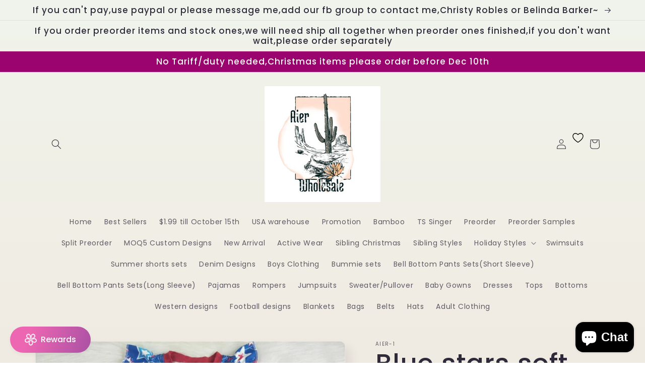

--- FILE ---
content_type: text/plain; charset=utf-8
request_url: https://sp-micro-proxy.b-cdn.net/micro?unique_id=girlsoutfits123.myshopify.com
body_size: 5356
content:
{"site":{"free_plan_limit_reached":false,"billing_status":null,"billing_active":true,"pricing_plan_required":false,"settings":{"proof_mobile_position":"Top","proof_desktop_position":"Bottom Right","proof_pop_size":"small","proof_start_delay_time":3,"proof_time_between":3,"proof_display_time":5,"proof_visible":false,"proof_cycle":true,"proof_mobile_enabled":true,"proof_desktop_enabled":true,"proof_tablet_enabled":true,"proof_locale":"en","proof_show_powered_by":false},"site_integrations":[{"id":"1088958","enabled":true,"integration":{"name":"Shopify Purchase","handle":"shopify_api_purchase","pro":false},"settings":{"proof_onclick_new_tab":null,"proof_exclude_pages":null,"proof_include_pages":[],"proof_display_pages_mode":"excluded","proof_minimum_activity_sessions":2,"proof_height":110,"proof_bottom":15,"proof_top":10,"proof_right":15,"proof_left":10,"proof_background_color":"#fff","proof_background_image_url":"","proof_font_color":"#333","proof_border_radius":8,"proof_padding_top":0,"proof_padding_bottom":0,"proof_padding_left":8,"proof_padding_right":16,"proof_icon_color":null,"proof_icon_background_color":null,"proof_hours_before_obscure":20,"proof_minimum_review_rating":5,"proof_highlights_color":"#F89815","proof_display_review":true,"proof_show_review_on_hover":false,"proof_summary_time_range":1440,"proof_summary_minimum_count":10,"proof_show_media":true,"proof_show_message":true,"proof_media_url":null,"proof_media_position":"top","proof_nudge_click_url":null,"proof_icon_url":null,"proof_icon_mode":null,"proof_icon_enabled":false},"template":{"id":"4","body":{"top":"{{first_name}} in {{city}}, {{province}} {{country}}","middle":"Purchased {{product_title}}"},"raw_body":"<top>{{first_name}} in {{city}}, {{province}} {{country}}</top><middle>Purchased {{product_title}}</middle>","locale":"en"}},{"id":"1088957","enabled":true,"integration":{"name":"Shopify Add To Cart","handle":"shopify_storefront_add_to_cart","pro":false},"settings":{"proof_onclick_new_tab":null,"proof_exclude_pages":null,"proof_include_pages":[],"proof_display_pages_mode":"excluded","proof_minimum_activity_sessions":2,"proof_height":110,"proof_bottom":15,"proof_top":10,"proof_right":15,"proof_left":10,"proof_background_color":"#fff","proof_background_image_url":"","proof_font_color":"#333","proof_border_radius":8,"proof_padding_top":0,"proof_padding_bottom":0,"proof_padding_left":8,"proof_padding_right":16,"proof_icon_color":null,"proof_icon_background_color":null,"proof_hours_before_obscure":20,"proof_minimum_review_rating":5,"proof_highlights_color":"#F89815","proof_display_review":true,"proof_show_review_on_hover":false,"proof_summary_time_range":1440,"proof_summary_minimum_count":10,"proof_show_media":true,"proof_show_message":true,"proof_media_url":null,"proof_media_position":"top","proof_nudge_click_url":null,"proof_icon_url":null,"proof_icon_mode":null,"proof_icon_enabled":false},"template":{"id":"36","body":{"top":"{{first_name}} in {{city}}, {{province}} {{country}}","middle":"Added to Cart {{product_title}}"},"raw_body":"<top>{{first_name}} in {{city}}, {{province}} {{country}}</top><middle>Added to Cart {{product_title}}</middle>","locale":"en"}}],"events":[{"id":"241544234","created_at":"2025-12-05T04:28:03.860Z","variables":{"first_name":"Someone","city":"Birmingham","province":"Alabama","province_code":"AL","country":"United States","country_code":"US","product_title":"Baby Boys Khaki Camo Hoodies Top Pockets Legging Pants Western Clothes Sets"},"click_url":"https://aierwholesale.vip/products/baby-boys-khaki-camo-hoodies-top-pockets-legging-pants-western-clothes-sets","image_url":"https://cdn.shopify.com/s/files/1/0603/3915/9240/files/ca9efda38f243e2a5c0f516a06e4dfd2.jpg?v=1758697237","product":{"id":"64612695","product_id":"8241285431496","title":"Baby Boys Khaki Camo Hoodies Top Pockets Legging Pants Western Clothes Sets","created_at":"2025-09-24T07:00:33.259Z","updated_at":"2025-09-24T07:01:02.132Z","published_at":"2025-09-24T07:00:30.000Z"},"site_integration":{"id":"1088957","enabled":true,"integration":{"name":"Shopify Add To Cart","handle":"shopify_storefront_add_to_cart","pro":false},"template":{"id":"36","body":{"top":"{{first_name}} in {{city}}, {{province}} {{country}}","middle":"Added to Cart {{product_title}}"},"raw_body":"<top>{{first_name}} in {{city}}, {{province}} {{country}}</top><middle>Added to Cart {{product_title}}</middle>","locale":"en"}}},{"id":"241541306","created_at":"2025-12-05T03:15:44.896Z","variables":{"first_name":"Someone","city":"Birmingham","province":"Alabama","province_code":"AL","country":"United States","country_code":"US","product_title":"Baby Infant Girls Christmas Green Face Zip Rompers"},"click_url":"https://aierwholesale.vip/products/baby-infant-girls-christmas-green-face-zip-rompers","image_url":"https://cdn.shopify.com/s/files/1/0603/3915/9240/files/LR1664_bamboo_3.jpg?v=1727684201","product":{"id":"60804535","product_id":"8023550492872","title":"Baby Infant Girls Christmas Green Face Zip Rompers","created_at":"2024-08-03T07:31:18.000Z","updated_at":"2024-12-27T01:17:02.000Z","published_at":"2024-08-03T07:31:18.000Z"},"site_integration":{"id":"1088957","enabled":true,"integration":{"name":"Shopify Add To Cart","handle":"shopify_storefront_add_to_cart","pro":false},"template":{"id":"36","body":{"top":"{{first_name}} in {{city}}, {{province}} {{country}}","middle":"Added to Cart {{product_title}}"},"raw_body":"<top>{{first_name}} in {{city}}, {{province}} {{country}}</top><middle>Added to Cart {{product_title}}</middle>","locale":"en"}}},{"id":"241537950","created_at":"2025-12-05T02:04:52.000Z","variables":{"first_name":"Someone","city":"Ranburne","province":"Alabama","province_code":"AL","country":"United States","country_code":"US","product_title":"Sibling Baby Boys Girls Embroidery Green Checked Green Face Christmas Clothes Sets Rompers Knee Length Dresses"},"click_url":"https://aierwholesale.vip/products/sibling-baby-boys-girls-green-checked-green-face-christmas-clothes-sets-rompers-knee-length-dresses","image_url":"https://cdn.shopify.com/s/files/1/0603/3915/9240/files/a4e85c7f5b56b72c2d33ddc4cadb490e.jpg?v=1757311972","product":{"id":"64535034","product_id":"8238158840008","title":"Sibling Baby Boys Girls Embroidery Green Checked Green Face Christmas Clothes Sets Rompers Knee Length Dresses","created_at":"2025-09-08T06:12:45.395Z","updated_at":"2025-12-05T02:43:25.875Z","published_at":"2025-09-08T06:12:42.000Z"},"site_integration":{"id":"1088958","enabled":true,"integration":{"name":"Shopify Purchase","handle":"shopify_api_purchase","pro":false},"template":{"id":"4","body":{"top":"{{first_name}} in {{city}}, {{province}} {{country}}","middle":"Purchased {{product_title}}"},"raw_body":"<top>{{first_name}} in {{city}}, {{province}} {{country}}</top><middle>Purchased {{product_title}}</middle>","locale":"en"}}},{"id":"241527267","created_at":"2025-12-04T22:31:09.819Z","variables":{"first_name":"Someone","city":"Houston","province":"Texas","province_code":"TX","country":"United States","country_code":"US","product_title":"Preorder (moq 5)Baby Girls Blue Orange Bows Plaid Houston Astros Short Team Knee Length Dresses"},"click_url":"https://aierwholesale.vip/products/preorder-moq-5baby-girls-blue-orange-bows-plaid-houston-astros-short-team-knee-length-dresses","image_url":"https://cdn.shopify.com/s/files/1/0603/3915/9240/files/e77072e41b4a854c4ad233cb083afc3.jpg?v=1753240542","product":{"id":"63789404","product_id":"8220462055624","title":"Preorder (moq 5)Baby Girls Blue Orange Bows Plaid Houston Astros Short Team Knee Length Dresses","created_at":"2025-06-19T09:53:09.249Z","updated_at":"2025-07-23T03:15:43.848Z","published_at":"2025-06-19T09:53:06.000Z"},"site_integration":{"id":"1088957","enabled":true,"integration":{"name":"Shopify Add To Cart","handle":"shopify_storefront_add_to_cart","pro":false},"template":{"id":"36","body":{"top":"{{first_name}} in {{city}}, {{province}} {{country}}","middle":"Added to Cart {{product_title}}"},"raw_body":"<top>{{first_name}} in {{city}}, {{province}} {{country}}</top><middle>Added to Cart {{product_title}}</middle>","locale":"en"}}},{"id":"241526196","created_at":"2025-12-04T22:10:31.216Z","variables":{"first_name":"Someone","city":"Camden","province":"South Carolina","province_code":"SC","country":"United States","country_code":"US","product_title":"Baby Boys Christmas Train Tee Shirt Pants Pajamas Clothes Sets"},"click_url":"https://aierwholesale.vip/products/baby-boys-christmas-train-tee-shirt-pants-pajamas-clothes-sets","image_url":"https://cdn.shopify.com/s/files/1/0603/3915/9240/files/baby_clothes_21_7f2f28cf-eeee-49ec-9a2b-616ef57ef680.jpg?v=1719392004","product":{"id":"60241533","product_id":"7936050168008","title":"Baby Boys Christmas Train Tee Shirt Pants Pajamas Clothes Sets","created_at":"2024-05-30T07:34:57.000Z","updated_at":"2025-08-03T03:49:39.030Z","published_at":"2024-05-30T07:34:56.000Z"},"site_integration":{"id":"1088957","enabled":true,"integration":{"name":"Shopify Add To Cart","handle":"shopify_storefront_add_to_cart","pro":false},"template":{"id":"36","body":{"top":"{{first_name}} in {{city}}, {{province}} {{country}}","middle":"Added to Cart {{product_title}}"},"raw_body":"<top>{{first_name}} in {{city}}, {{province}} {{country}}</top><middle>Added to Cart {{product_title}}</middle>","locale":"en"}}},{"id":"241518471","created_at":"2025-12-04T20:13:35.301Z","variables":{"first_name":"Someone","city":"Greenville","province":"South Carolina","province_code":"SC","country":"United States","country_code":"US","product_title":"USA Shop Baby Girls Pink Leopard Buttons Top Pants Fur Pajamas Clothes Sets"},"click_url":"https://aierwholesale.vip/products/usa-shop-baby-girls-pink-leopard-buttons-top-pants-fur-pajamas-clothes-sets","image_url":"https://cdn.shopify.com/s/files/1/0603/3915/9240/files/GLP1258_a4ddc0b1-a03a-41ca-887e-95bc9287ee40.jpg?v=1747469401","product":{"id":"63511892","product_id":"8209634853064","title":"USA Shop Baby Girls Pink Leopard Buttons Top Pants Fur Pajamas Clothes Sets","created_at":"2025-05-17T08:09:51.609Z","updated_at":"2025-05-17T08:45:59.528Z","published_at":"2025-05-17T08:09:48.000Z"},"site_integration":{"id":"1088957","enabled":true,"integration":{"name":"Shopify Add To Cart","handle":"shopify_storefront_add_to_cart","pro":false},"template":{"id":"36","body":{"top":"{{first_name}} in {{city}}, {{province}} {{country}}","middle":"Added to Cart {{product_title}}"},"raw_body":"<top>{{first_name}} in {{city}}, {{province}} {{country}}</top><middle>Added to Cart {{product_title}}</middle>","locale":"en"}}},{"id":"241512692","created_at":"2025-12-04T18:39:07.077Z","variables":{"first_name":"Someone","city":"Stone Mountain","province":"Georgia","province_code":"GA","country":"United States","country_code":"US","product_title":"Baby Boys Christmas Car Race Bamboo Pajamas Clothes Sets"},"click_url":"https://aierwholesale.vip/products/baby-boys-christmas-car-race-bamboo-pajamas-clothes-sets","image_url":"https://cdn.shopify.com/s/files/1/0603/3915/9240/files/BLP0776bamboo.jpg?v=1727168434","product":{"id":"60769363","product_id":"8018294407368","title":"Baby Boys Christmas Car Race Bamboo Pajamas Clothes Sets","created_at":"2024-07-26T08:06:05.000Z","updated_at":"2025-11-18T18:54:19.301Z","published_at":"2024-07-26T08:06:05.000Z"},"site_integration":{"id":"1088957","enabled":true,"integration":{"name":"Shopify Add To Cart","handle":"shopify_storefront_add_to_cart","pro":false},"template":{"id":"36","body":{"top":"{{first_name}} in {{city}}, {{province}} {{country}}","middle":"Added to Cart {{product_title}}"},"raw_body":"<top>{{first_name}} in {{city}}, {{province}} {{country}}</top><middle>Added to Cart {{product_title}}</middle>","locale":"en"}}},{"id":"241509208","created_at":"2025-12-04T17:45:17.578Z","variables":{"first_name":"Someone","city":"Glendale","province":"Arizona","province_code":"AZ","country":"United States","country_code":"US","product_title":"Baby Infant Girls Red Stripes Dogs Long Sleeve Hearts Valentines Rompers"},"click_url":"https://aierwholesale.vip/products/baby-infant-girls-red-stripes-dogs-long-sleeve-hearts-valentines-rompers","image_url":"https://cdn.shopify.com/s/files/1/0603/3915/9240/files/kidsclothing_113_6b0c0a5a-b6d7-4b8e-ad56-7e23f45a94ec.jpg?v=1698472725","product":{"id":"57699593","product_id":"7605687058632","title":"Baby Infant Girls Red Stripes Dogs Long Sleeve Hearts Valentines Rompers","created_at":"2023-09-21T07:42:43.000Z","updated_at":"2025-11-10T19:15:08.828Z","published_at":"2023-09-21T07:42:43.000Z"},"site_integration":{"id":"1088957","enabled":true,"integration":{"name":"Shopify Add To Cart","handle":"shopify_storefront_add_to_cart","pro":false},"template":{"id":"36","body":{"top":"{{first_name}} in {{city}}, {{province}} {{country}}","middle":"Added to Cart {{product_title}}"},"raw_body":"<top>{{first_name}} in {{city}}, {{province}} {{country}}</top><middle>Added to Cart {{product_title}}</middle>","locale":"en"}}},{"id":"241463825","created_at":null,"variables":{"first_name":"Someone","city":"O'Fallon","province":"Missouri","province_code":"MO","country":"United States","country_code":"US","product_title":"Mama and Me Girls Cartoon Demon Hunter Pant Pajamas Sets Ruffle Knee Length Dress Zip Rompers"},"click_url":"https://aierwholesale.vip/products/sibling-baby-girls-cartoon-demon-hunter-pant-pajamas-sets-ruffle-knee-length-dress-zip-rompers","image_url":"https://cdn.shopify.com/s/files/1/0603/3915/9240/files/36f1ff0715c138fc00bf4aa22b6aa450_6cec9373-f69d-498b-a4bf-6b175b674721.jpg?v=1764300330","product":{"id":"65301372","product_id":"8257922171080","title":"Mama and Me Girls Cartoon Demon Hunter Pant Pajamas Sets Ruffle Knee Length Dress Zip Rompers","created_at":"2025-11-22T02:18:00.137Z","updated_at":"2025-11-28T03:26:06.687Z","published_at":"2025-11-22T02:17:56.000Z"},"site_integration":{"id":"1088957","enabled":true,"integration":{"name":"Shopify Add To Cart","handle":"shopify_storefront_add_to_cart","pro":false},"template":{"id":"36","body":{"top":"{{first_name}} in {{city}}, {{province}} {{country}}","middle":"Added to Cart {{product_title}}"},"raw_body":"<top>{{first_name}} in {{city}}, {{province}} {{country}}</top><middle>Added to Cart {{product_title}}</middle>","locale":"en"}}},{"id":"241460404","created_at":null,"variables":{"first_name":"Someone","city":"Boiling Springs","province":"South Carolina","province_code":"SC","country":"United States","country_code":"US","product_title":"Baby Girls Christmas Frog Pants Pajamas Clothing Sets"},"click_url":"https://aierwholesale.vip/products/baby-girls-christmas-frog-pants-clothing-sets","image_url":"https://cdn.shopify.com/s/files/1/0603/3915/9240/files/kidsclothing_9_163c2ac4-1c7c-4d83-805a-dc6dc4f5836c.jpg?v=1697099492","product":{"id":"56942908","product_id":"7577770361032","title":"Baby Girls Christmas Frog Pants Pajamas Clothing Sets","created_at":"2023-07-10T04:35:19.000Z","updated_at":"2025-11-19T23:07:08.957Z","published_at":"2023-07-10T04:35:19.000Z"},"site_integration":{"id":"1088957","enabled":true,"integration":{"name":"Shopify Add To Cart","handle":"shopify_storefront_add_to_cart","pro":false},"template":{"id":"36","body":{"top":"{{first_name}} in {{city}}, {{province}} {{country}}","middle":"Added to Cart {{product_title}}"},"raw_body":"<top>{{first_name}} in {{city}}, {{province}} {{country}}</top><middle>Added to Cart {{product_title}}</middle>","locale":"en"}}},{"id":"241458578","created_at":null,"variables":{"first_name":"Someone","city":"Johnson City","province":"Tennessee","province_code":"TN","country":"United States","country_code":"US","product_title":"Preorder (moq 5)Baby Girls Lavender Bows Hooded Top Pants Clothes Sets"},"click_url":"https://aierwholesale.vip/products/preorder-moq-5baby-girls-lavender-bows-hooded-top-pants-clothes-sets","image_url":"https://cdn.shopify.com/s/files/1/0603/3915/9240/files/download_54a7f06e-f279-44de-b76d-a6c4307da8b8.jpg?v=1764568046","product":{"id":"65329991","product_id":"8260459167944","title":"Preorder (moq 5)Baby Girls Lavender Bows Hooded Top Pants Clothes Sets","created_at":"2025-12-01T05:47:21.300Z","updated_at":"2025-12-04T00:15:13.861Z","published_at":"2025-12-01T05:47:18.000Z"},"site_integration":{"id":"1088958","enabled":true,"integration":{"name":"Shopify Purchase","handle":"shopify_api_purchase","pro":false},"template":{"id":"4","body":{"top":"{{first_name}} in {{city}}, {{province}} {{country}}","middle":"Purchased {{product_title}}"},"raw_body":"<top>{{first_name}} in {{city}}, {{province}} {{country}}</top><middle>Purchased {{product_title}}</middle>","locale":"en"}}},{"id":"241458327","created_at":null,"variables":{"first_name":"Someone","city":"Hartsville","province":"South Carolina","province_code":"SC","country":"United States","country_code":"US","product_title":"USA Shop Baby Boys Kids Brown Leaves Camo Denim Strap jumpsuits Overall"},"click_url":"https://aierwholesale.vip/products/usa-shop-baby-boys-kids-brown-leaves-camo-denim-strap-jumpsuits-overall","image_url":"https://cdn.shopify.com/s/files/1/0603/3915/9240/files/P0533_1_35ed12a5-e1b3-4700-8b2e-3072ca761a92.jpg?v=1747298297","product":{"id":"63492557","product_id":"8208800448712","title":"USA Shop Baby Boys Kids Brown Leaves Camo Denim Strap jumpsuits Overall","created_at":"2025-05-15T08:38:10.273Z","updated_at":"2025-12-04T00:09:43.627Z","published_at":"2025-05-15T08:38:07.000Z"},"site_integration":{"id":"1088958","enabled":true,"integration":{"name":"Shopify Purchase","handle":"shopify_api_purchase","pro":false},"template":{"id":"4","body":{"top":"{{first_name}} in {{city}}, {{province}} {{country}}","middle":"Purchased {{product_title}}"},"raw_body":"<top>{{first_name}} in {{city}}, {{province}} {{country}}</top><middle>Purchased {{product_title}}</middle>","locale":"en"}}},{"id":"241454498","created_at":null,"variables":{"first_name":"Someone","city":"willis","province":"Texas","province_code":"TX","country":"United States","country_code":"US","product_title":"Baby Girls Black Bows Plaid Zipper Pullover Bell Bottom Pants Yoga Active Clothes Sets"},"click_url":"https://aierwholesale.vip/products/baby-girls-black-bows-plaid-zipper-pullover-bell-bottom-pants-yoga-active-clothes-sets","image_url":"https://cdn.shopify.com/s/files/1/0603/3915/9240/files/GLP2931.jpg?v=1758961042","product":{"id":"64644144","product_id":"8242025464008","title":"Baby Girls Black Bows Plaid Zipper Pullover Bell Bottom Pants Yoga Active Clothes Sets","created_at":"2025-09-27T08:17:16.094Z","updated_at":"2025-12-03T23:05:30.072Z","published_at":"2025-09-27T08:17:13.000Z"},"site_integration":{"id":"1088958","enabled":true,"integration":{"name":"Shopify Purchase","handle":"shopify_api_purchase","pro":false},"template":{"id":"4","body":{"top":"{{first_name}} in {{city}}, {{province}} {{country}}","middle":"Purchased {{product_title}}"},"raw_body":"<top>{{first_name}} in {{city}}, {{province}} {{country}}</top><middle>Purchased {{product_title}}</middle>","locale":"en"}}},{"id":"241453521","created_at":null,"variables":{"first_name":"Someone","city":"Oak Ridge","province":"Tennessee","province_code":"TN","country":"United States","country_code":"US","product_title":"Preorder (moq 5)Adult Women Leopard Pockets Jogger Pants Bottom"},"click_url":"https://aierwholesale.vip/products/preorder-moq-5adult-women-leopard-pockets-jogger-pants-bottom","image_url":"https://cdn.shopify.com/s/files/1/0603/3915/9240/files/download_a35b53f3-4a9b-40cc-af34-0aa770d34d1c.jpg?v=1764568292","product":{"id":"65329998","product_id":"8260459495624","title":"Preorder (moq 5)Adult Women Leopard Pockets Jogger Pants Bottom","created_at":"2025-12-01T05:51:27.116Z","updated_at":"2025-12-04T00:15:13.821Z","published_at":"2025-12-01T05:51:24.000Z"},"site_integration":{"id":"1088957","enabled":true,"integration":{"name":"Shopify Add To Cart","handle":"shopify_storefront_add_to_cart","pro":false},"template":{"id":"36","body":{"top":"{{first_name}} in {{city}}, {{province}} {{country}}","middle":"Added to Cart {{product_title}}"},"raw_body":"<top>{{first_name}} in {{city}}, {{province}} {{country}}</top><middle>Added to Cart {{product_title}}</middle>","locale":"en"}}},{"id":"241446388","created_at":null,"variables":{"first_name":"Someone","city":"Shreveport","province":"Louisiana","province_code":"LA","country":"United States","country_code":"US","product_title":"Happy New Year Golden sets"},"click_url":"https://aierwholesale.vip/products/happy-new-year-golden-sets","image_url":"https://cdn.shopify.com/s/files/1/0603/3915/9240/products/QQ_20211120174513.jpg?v=1643267252","product":{"id":"51137485","product_id":"7185935597768","title":"Happy New Year Golden sets","created_at":"2021-12-20T03:31:47.000Z","updated_at":"2025-11-22T04:57:44.868Z","published_at":"2021-12-20T03:31:47.000Z"},"site_integration":{"id":"1088957","enabled":true,"integration":{"name":"Shopify Add To Cart","handle":"shopify_storefront_add_to_cart","pro":false},"template":{"id":"36","body":{"top":"{{first_name}} in {{city}}, {{province}} {{country}}","middle":"Added to Cart {{product_title}}"},"raw_body":"<top>{{first_name}} in {{city}}, {{province}} {{country}}</top><middle>Added to Cart {{product_title}}</middle>","locale":"en"}}},{"id":"241435439","created_at":null,"variables":{"first_name":"Someone","city":"Forest Hill","province":"Louisiana","province_code":"LA","country":"United States","country_code":"US","product_title":"Sibling Baby Boys Mardi Gras Stripes Tee Pullovers Tops"},"click_url":"https://aierwholesale.vip/products/sibling-baby-boys-mardi-gras-stripes-tee-pullovers-tops","image_url":"https://cdn.shopify.com/s/files/1/0603/3915/9240/files/1_4_80ac2ca8-1c68-41fa-983e-fafae0c56a08.jpg?v=1761103434","product":{"id":"62398885","product_id":"8144557867208","title":"Sibling Baby Boys Mardi Gras Stripes Tee Pullovers Tops","created_at":"2025-01-21T09:51:16.837Z","updated_at":"2025-10-22T03:26:57.797Z","published_at":"2025-01-21T09:51:13.000Z"},"site_integration":{"id":"1088957","enabled":true,"integration":{"name":"Shopify Add To Cart","handle":"shopify_storefront_add_to_cart","pro":false},"template":{"id":"36","body":{"top":"{{first_name}} in {{city}}, {{province}} {{country}}","middle":"Added to Cart {{product_title}}"},"raw_body":"<top>{{first_name}} in {{city}}, {{province}} {{country}}</top><middle>Added to Cart {{product_title}}</middle>","locale":"en"}}},{"id":"241428045","created_at":null,"variables":{"first_name":"Someone","city":"North Bergen","province":"New Jersey","province_code":"NJ","country":"United States","country_code":"US","product_title":"Adult Women Southern Brown Camo Yoga Bottom Pants"},"click_url":"https://aierwholesale.vip/products/adult-women-southern-brown-camo-yoga-bottom-pants","image_url":"https://cdn.shopify.com/s/files/1/0603/3915/9240/files/P0621_fb72191a-e1f5-4e53-b939-e2f8202f18ed.jpg?v=1730280039","product":{"id":"60861960","product_id":"8031362384072","title":"Adult Women Southern Brown Camo Yoga Bottom Pants","created_at":"2024-08-14T07:58:22.000Z","updated_at":"2025-03-21T08:48:00.921Z","published_at":"2024-08-14T07:58:22.000Z"},"site_integration":{"id":"1088957","enabled":true,"integration":{"name":"Shopify Add To Cart","handle":"shopify_storefront_add_to_cart","pro":false},"template":{"id":"36","body":{"top":"{{first_name}} in {{city}}, {{province}} {{country}}","middle":"Added to Cart {{product_title}}"},"raw_body":"<top>{{first_name}} in {{city}}, {{province}} {{country}}</top><middle>Added to Cart {{product_title}}</middle>","locale":"en"}}},{"id":"241420865","created_at":null,"variables":{"first_name":"Someone","city":"Baldwyn","province":"Mississippi","province_code":"MS","country":"United States","country_code":"US","product_title":"Baby Girls Navy Tassel Denim Bell Pants"},"click_url":"https://aierwholesale.vip/products/baby-girls-navy-tassel-denim-bell-pants","image_url":"https://cdn.shopify.com/s/files/1/0603/3915/9240/files/2baa86cde7a30d89a714ea8bafdd7a5d_253c7d60-bbf9-47dc-bcde-776b41e382ea.jpg?v=1761524573","product":{"id":"55882630","product_id":"7539447234760","title":"Baby Girls Navy Tassel Denim Bell Pants","created_at":"2023-04-11T08:16:36.000Z","updated_at":"2025-12-03T14:25:18.593Z","published_at":"2023-04-11T08:16:36.000Z"},"site_integration":{"id":"1088958","enabled":true,"integration":{"name":"Shopify Purchase","handle":"shopify_api_purchase","pro":false},"template":{"id":"4","body":{"top":"{{first_name}} in {{city}}, {{province}} {{country}}","middle":"Purchased {{product_title}}"},"raw_body":"<top>{{first_name}} in {{city}}, {{province}} {{country}}</top><middle>Purchased {{product_title}}</middle>","locale":"en"}}},{"id":"241407885","created_at":null,"variables":{"first_name":"Someone","city":"Gulfport","province":"Mississippi","province_code":"MS","country":"United States","country_code":"US","product_title":"Baby Girls Christmas Frog Leopard Bell Denim Pants"},"click_url":"https://aierwholesale.vip/products/baby-girls-christmas-frog-leopard-bell-denim-pants","image_url":"https://cdn.shopify.com/s/files/1/0603/3915/9240/files/clothingsets_2_2e68b398-78a5-4045-8f4b-cbafb8189a45.jpg?v=1700796635","product":{"id":"57604818","product_id":"7601857626312","title":"Baby Girls Christmas Frog Leopard Bell Denim Pants","created_at":"2023-09-12T04:22:15.000Z","updated_at":"2025-10-22T00:32:33.305Z","published_at":"2023-09-12T04:22:14.000Z"},"site_integration":{"id":"1088957","enabled":true,"integration":{"name":"Shopify Add To Cart","handle":"shopify_storefront_add_to_cart","pro":false},"template":{"id":"36","body":{"top":"{{first_name}} in {{city}}, {{province}} {{country}}","middle":"Added to Cart {{product_title}}"},"raw_body":"<top>{{first_name}} in {{city}}, {{province}} {{country}}</top><middle>Added to Cart {{product_title}}</middle>","locale":"en"}}},{"id":"241389859","created_at":null,"variables":{"first_name":"Someone","city":"Orange","province":"Texas","province_code":"TX","country":"United States","country_code":"US","product_title":"Adult Women Christmas Pink Santa Fur Tops Pants Pajamas"},"click_url":"https://aierwholesale.vip/products/adult-women-christmas-pink-santa-tops-pants-pajamas","image_url":"https://cdn.shopify.com/s/files/1/0603/3915/9240/files/GLP1901_271737c4-6130-4e35-8d9a-cb4fe68b6698.jpg?v=1729677646","product":{"id":"61009021","product_id":"8046606680264","title":"Adult Women Christmas Pink Santa Fur Tops Pants Pajamas","created_at":"2024-08-30T08:44:36.000Z","updated_at":"2025-12-03T04:22:49.185Z","published_at":"2024-08-30T08:44:35.000Z"},"site_integration":{"id":"1088958","enabled":true,"integration":{"name":"Shopify Purchase","handle":"shopify_api_purchase","pro":false},"template":{"id":"4","body":{"top":"{{first_name}} in {{city}}, {{province}} {{country}}","middle":"Purchased {{product_title}}"},"raw_body":"<top>{{first_name}} in {{city}}, {{province}} {{country}}</top><middle>Purchased {{product_title}}</middle>","locale":"en"}}},{"id":"241388755","created_at":null,"variables":{"first_name":"Someone","city":"Dallas","province":"Texas","province_code":"TX","country":"United States","country_code":"US","product_title":"Sibling Baby Boys Green Face Miss Christmas Pajamas Set Zipper Footed Romper"},"click_url":"https://aierwholesale.vip/products/sibling-baby-girls-pink-green-face-miss-christmas-pajamas-set-zipper-footed-romper","image_url":"https://cdn.shopify.com/s/files/1/0603/3915/9240/files/7b6da6de578a12dfd46aaca25928b495.jpg?v=1756540504","product":{"id":"64315672","product_id":"8236735758536","title":"Sibling Baby Boys Green Face Miss Christmas Pajamas Set Zipper Footed Romper","created_at":"2025-08-30T07:54:01.895Z","updated_at":"2025-10-15T02:01:48.956Z","published_at":"2025-08-30T07:53:58.000Z"},"site_integration":{"id":"1088957","enabled":true,"integration":{"name":"Shopify Add To Cart","handle":"shopify_storefront_add_to_cart","pro":false},"template":{"id":"36","body":{"top":"{{first_name}} in {{city}}, {{province}} {{country}}","middle":"Added to Cart {{product_title}}"},"raw_body":"<top>{{first_name}} in {{city}}, {{province}} {{country}}</top><middle>Added to Cart {{product_title}}</middle>","locale":"en"}}},{"id":"241388243","created_at":null,"variables":{"first_name":"Someone","city":"Spartanburg","province":"South Carolina","province_code":"SC","country":"United States","country_code":"US","product_title":"USA Shop Boys Camo Hoodie Clothes Sets"},"click_url":"https://aierwholesale.vip/products/usa-shop-boys-camo-hoodie-clothes-sets","image_url":"https://cdn.shopify.com/s/files/1/0603/3915/9240/files/6A6-308.jpg?v=1747299338","product":{"id":"63492576","product_id":"8208817979592","title":"USA Shop Boys Camo Hoodie Clothes Sets","created_at":"2025-05-15T08:55:30.441Z","updated_at":"2025-12-03T03:50:32.363Z","published_at":"2025-05-15T08:55:27.000Z"},"site_integration":{"id":"1088958","enabled":true,"integration":{"name":"Shopify Purchase","handle":"shopify_api_purchase","pro":false},"template":{"id":"4","body":{"top":"{{first_name}} in {{city}}, {{province}} {{country}}","middle":"Purchased {{product_title}}"},"raw_body":"<top>{{first_name}} in {{city}}, {{province}} {{country}}</top><middle>Purchased {{product_title}}</middle>","locale":"en"}}},{"id":"241388029","created_at":null,"variables":{"first_name":"Someone","city":"Greensboro","province":"North Carolina","province_code":"NC","country":"United States","country_code":"US","product_title":"USA Shop Baby Boys Camo Dog Pocket Shirt Shorts Clothes Sets"},"click_url":"https://aierwholesale.vip/products/usa-shop-baby-boys-camo-dog-pocket-shirt-shorts-clothes-sets","image_url":"https://cdn.shopify.com/s/files/1/0603/3915/9240/files/BSSO0304_6ecf4334-e923-4906-b4b9-dc2cd89fce09.jpg?v=1747300083","product":{"id":"63492592","product_id":"8208828530888","title":"USA Shop Baby Boys Camo Dog Pocket Shirt Shorts Clothes Sets","created_at":"2025-05-15T09:07:54.381Z","updated_at":"2025-12-03T03:50:32.345Z","published_at":"2025-05-15T09:07:51.000Z"},"site_integration":{"id":"1088957","enabled":true,"integration":{"name":"Shopify Add To Cart","handle":"shopify_storefront_add_to_cart","pro":false},"template":{"id":"36","body":{"top":"{{first_name}} in {{city}}, {{province}} {{country}}","middle":"Added to Cart {{product_title}}"},"raw_body":"<top>{{first_name}} in {{city}}, {{province}} {{country}}</top><middle>Added to Cart {{product_title}}</middle>","locale":"en"}}},{"id":"241387353","created_at":null,"variables":{"first_name":"Someone","city":"Greensboro","province":"North Carolina","province_code":"NC","country":"United States","country_code":"US","product_title":"USA Shop Baby Infant Toddler Girls Flowers Dogs Bamboo Zip Rompers"},"click_url":"https://aierwholesale.vip/products/usa-shop-baby-infant-toddler-girls-flowers-dogs-bamboo-zip-rompers","image_url":"https://cdn.shopify.com/s/files/1/0603/3915/9240/files/LR0982_bamboo_2_53be3c95-ffc8-4641-a7ef-2d6dc5ef0613.jpg?v=1747450496","product":{"id":"63510582","product_id":"8209610735816","title":"USA Shop Baby Infant Toddler Girls Flowers Dogs Bamboo Zip Rompers","created_at":"2025-05-17T02:54:50.426Z","updated_at":"2025-12-03T03:50:32.230Z","published_at":"2025-05-17T02:54:47.000Z"},"site_integration":{"id":"1088957","enabled":true,"integration":{"name":"Shopify Add To Cart","handle":"shopify_storefront_add_to_cart","pro":false},"template":{"id":"36","body":{"top":"{{first_name}} in {{city}}, {{province}} {{country}}","middle":"Added to Cart {{product_title}}"},"raw_body":"<top>{{first_name}} in {{city}}, {{province}} {{country}}</top><middle>Added to Cart {{product_title}}</middle>","locale":"en"}}},{"id":"241386246","created_at":null,"variables":{"first_name":"Someone","city":"Glasgow","province":"Kentucky","province_code":"KY","country":"United States","country_code":"US","product_title":"Baby Boys Green Plaid Santa Christmas 2pcs Pajamas Clothes sets"},"click_url":"https://aierwholesale.vip/products/baby-boys-green-plaid-santa-christmas-2pcs-pajamas-clothes-sets","image_url":"https://cdn.shopify.com/s/files/1/0603/3915/9240/products/boyssantapjs_9f63e3c6-9e7f-4e1d-9847-c7877f96b525.jpg?v=1665110972","product":{"id":"53386532","product_id":"7452544368840","title":"Baby Boys Green Plaid Santa Christmas 2pcs Pajamas Clothes sets","created_at":"2022-10-07T02:49:28.000Z","updated_at":"2025-12-03T03:10:48.190Z","published_at":"2022-10-07T02:49:28.000Z"},"site_integration":{"id":"1088958","enabled":true,"integration":{"name":"Shopify Purchase","handle":"shopify_api_purchase","pro":false},"template":{"id":"4","body":{"top":"{{first_name}} in {{city}}, {{province}} {{country}}","middle":"Purchased {{product_title}}"},"raw_body":"<top>{{first_name}} in {{city}}, {{province}} {{country}}</top><middle>Purchased {{product_title}}</middle>","locale":"en"}}}]}}